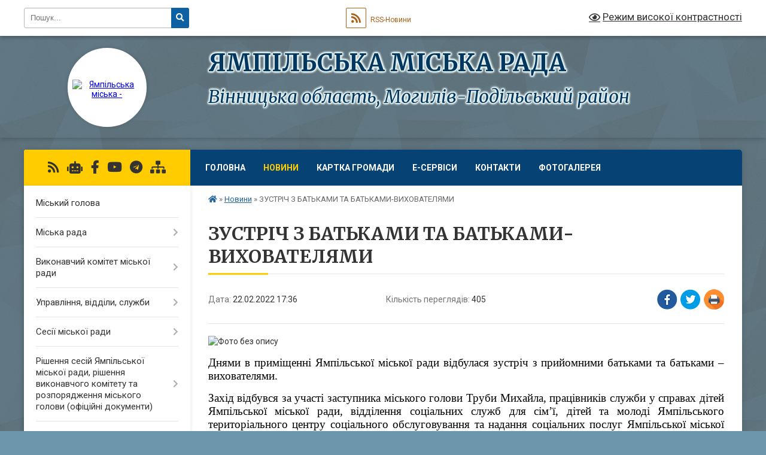

--- FILE ---
content_type: text/html; charset=UTF-8
request_url: https://yampil-miskrada.gov.ua/news/1645544393/
body_size: 19801
content:
<!DOCTYPE html>
<html lang="uk">
<head>
	<!--[if IE]><meta http-equiv="X-UA-Compatible" content="IE=edge"><![endif]-->
	<meta charset="utf-8">
	<meta name="viewport" content="width=device-width, initial-scale=1">
	<!--[if IE]><script>
		document.createElement('header');
		document.createElement('nav');
		document.createElement('main');
		document.createElement('section');
		document.createElement('article');
		document.createElement('aside');
		document.createElement('footer');
		document.createElement('figure');
		document.createElement('figcaption');
	</script><![endif]-->
	<title>ЗУСТРІЧ З БАТЬКАМИ ТА БАТЬКАМИ-ВИХОВАТЕЛЯМИ | ЯМПІЛЬСЬКА         МІСЬКА       РАДА</title>
	<meta name="description" content=". . Днями в приміщенні Ямпільської міської ради відбулася зустріч з прийомними батьками та батьками &amp;ndash; вихователями. . . Захід відбувся за участі заступника міського голови Труби Михайла, працівників служби у справах дітей Ямпільс">
	<meta name="keywords" content="ЗУСТРІЧ, З, БАТЬКАМИ, ТА, БАТЬКАМИ-ВИХОВАТЕЛЯМИ, |, ЯМПІЛЬСЬКА, , , , , , , , , МІСЬКА, , , , , , , РАДА">

	
		<meta property="og:image" content="https://rada.info/upload/users_files/03772660/fe072aa5e73eda01dc6ff87adb3c8107.jpg">
	<meta property="og:image:width" content="1186">
	<meta property="og:image:height" content="1600">
			<meta property="og:title" content="ЗУСТРІЧ З БАТЬКАМИ ТА БАТЬКАМИ-ВИХОВАТЕЛЯМИ">
				<meta property="og:type" content="article">
	<meta property="og:url" content="https://yampil-miskrada.gov.ua/news/1645544393/">
		
		<link rel="apple-touch-icon" sizes="57x57" href="https://gromada.org.ua/apple-icon-57x57.png">
	<link rel="apple-touch-icon" sizes="60x60" href="https://gromada.org.ua/apple-icon-60x60.png">
	<link rel="apple-touch-icon" sizes="72x72" href="https://gromada.org.ua/apple-icon-72x72.png">
	<link rel="apple-touch-icon" sizes="76x76" href="https://gromada.org.ua/apple-icon-76x76.png">
	<link rel="apple-touch-icon" sizes="114x114" href="https://gromada.org.ua/apple-icon-114x114.png">
	<link rel="apple-touch-icon" sizes="120x120" href="https://gromada.org.ua/apple-icon-120x120.png">
	<link rel="apple-touch-icon" sizes="144x144" href="https://gromada.org.ua/apple-icon-144x144.png">
	<link rel="apple-touch-icon" sizes="152x152" href="https://gromada.org.ua/apple-icon-152x152.png">
	<link rel="apple-touch-icon" sizes="180x180" href="https://gromada.org.ua/apple-icon-180x180.png">
	<link rel="icon" type="image/png" sizes="192x192"  href="https://gromada.org.ua/android-icon-192x192.png">
	<link rel="icon" type="image/png" sizes="32x32" href="https://gromada.org.ua/favicon-32x32.png">
	<link rel="icon" type="image/png" sizes="96x96" href="https://gromada.org.ua/favicon-96x96.png">
	<link rel="icon" type="image/png" sizes="16x16" href="https://gromada.org.ua/favicon-16x16.png">
	<link rel="manifest" href="https://gromada.org.ua/manifest.json">
	<meta name="msapplication-TileColor" content="#ffffff">
	<meta name="msapplication-TileImage" content="https://gromada.org.ua/ms-icon-144x144.png">
	<meta name="theme-color" content="#ffffff">
	
	
		<meta name="robots" content="">
	
	<link rel="preconnect" href="https://fonts.googleapis.com">
	<link rel="preconnect" href="https://fonts.gstatic.com" crossorigin>
	<link href="https://fonts.googleapis.com/css?family=Merriweather:400i,700|Roboto:400,400i,700,700i&amp;subset=cyrillic-ext" rel="stylesheet">

    <link rel="preload" href="https://cdnjs.cloudflare.com/ajax/libs/font-awesome/5.9.0/css/all.min.css" as="style">
	<link rel="stylesheet" href="https://cdnjs.cloudflare.com/ajax/libs/font-awesome/5.9.0/css/all.min.css" integrity="sha512-q3eWabyZPc1XTCmF+8/LuE1ozpg5xxn7iO89yfSOd5/oKvyqLngoNGsx8jq92Y8eXJ/IRxQbEC+FGSYxtk2oiw==" crossorigin="anonymous" referrerpolicy="no-referrer" />
	
	
    <link rel="preload" href="//gromada.org.ua/themes/ukraine/css/styles_vip.css?v=3.38" as="style">
	<link rel="stylesheet" href="//gromada.org.ua/themes/ukraine/css/styles_vip.css?v=3.38">
	
	<link rel="stylesheet" href="//gromada.org.ua/themes/ukraine/css/104/theme_vip.css?v=1769014880">
	
		<!--[if lt IE 9]>
	<script src="https://oss.maxcdn.com/html5shiv/3.7.2/html5shiv.min.js"></script>
	<script src="https://oss.maxcdn.com/respond/1.4.2/respond.min.js"></script>
	<![endif]-->
	<!--[if gte IE 9]>
	<style type="text/css">
		.gradient { filter: none; }
	</style>
	<![endif]-->

</head>
<body class="">

	<a href="#top_menu" class="skip-link link" aria-label="Перейти до головного меню (Alt+1)" accesskey="1">Перейти до головного меню (Alt+1)</a>
	<a href="#left_menu" class="skip-link link" aria-label="Перейти до бічного меню (Alt+2)" accesskey="2">Перейти до бічного меню (Alt+2)</a>
    <a href="#main_content" class="skip-link link" aria-label="Перейти до головного вмісту (Alt+3)" accesskey="3">Перейти до текстового вмісту (Alt+3)</a>

	

		<div id="all_screen">

						<section class="search_menu">
				<div class="wrap">
					<div class="row">
						<div class="grid-25 fl">
							<form action="https://yampil-miskrada.gov.ua/search/" class="search">
								<input type="text" name="q" value="" placeholder="Пошук..." aria-label="Введіть пошукову фразу" required>
								<button type="submit" name="search" value="y" aria-label="Натисніть, щоб здійснити пошук"><i class="fa fa-search"></i></button>
							</form>
							<a id="alt_version_eye" href="#" title="Режим високої контрастності" onclick="return set_special('181d31b050496bdb5a572bb7c7c2f494638c5627');"><i class="far fa-eye"></i></a>
						</div>
						<div class="grid-75">
							<div class="row">
								<div class="grid-25" style="padding-top: 13px;">
									<div id="google_translate_element"></div>
								</div>
								<div class="grid-25" style="padding-top: 13px;">
									<a href="https://gromada.org.ua/rss/104/" class="rss" title="RSS-стрічка"><span><i class="fa fa-rss"></i></span> RSS-Новини</a>
								</div>
								<div class="grid-50 alt_version_block">

									<div class="alt_version">
										<a href="#" class="set_special_version" onclick="return set_special('181d31b050496bdb5a572bb7c7c2f494638c5627');"><i class="far fa-eye"></i> Режим високої контрастності</a>
									</div>

								</div>
								<div class="clearfix"></div>
							</div>
						</div>
						<div class="clearfix"></div>
					</div>
				</div>
			</section>
			
			<header>
				<div class="wrap">
					<div class="row">

						<div class="grid-25 logo fl">
							<a href="https://yampil-miskrada.gov.ua/" id="logo" class="form_2">
								<img src="https://rada.info/upload/users_files/03772660/gerb/герб.png" alt="Ямпільська міська - ">
							</a>
						</div>
						<div class="grid-75 title fr">
							<div class="slogan_1">ЯМПІЛЬСЬКА         МІСЬКА       РАДА</div>
							<div class="slogan_2">Вінницька область, Могилів-Подільський район </div>
						</div>
						<div class="clearfix"></div>

					</div>
					
										
				</div>
			</header>

			<div class="wrap">
				<section class="middle_block">

					<div class="row">
						<div class="grid-75 fr">
							<nav class="main_menu" id="top_menu">
								<ul>
																		<li class="">
										<a href="https://yampil-miskrada.gov.ua/main/">Головна</a>
																													</li>
																		<li class="active has-sub">
										<a href="https://yampil-miskrada.gov.ua/news/">Новини</a>
																				<button onclick="return show_next_level(this);" aria-label="Показати підменю"></button>
																														<ul>
																						<li>
												<a href="https://yampil-miskrada.gov.ua/ogoloshennya-08-40-38-22-05-2019/">ОГОЛОШЕННЯ</a>
																																			</li>
																																</ul>
																			</li>
																		<li class=" has-sub">
										<a href="https://yampil-miskrada.gov.ua/structure/">Картка громади</a>
																				<button onclick="return show_next_level(this);" aria-label="Показати підменю"></button>
																														<ul>
																						<li>
												<a href="https://yampil-miskrada.gov.ua/zagalna-informaciya-pro-gromadu-12-13-46-16-12-2021/">Загальний огляд громади</a>
																																			</li>
																						<li>
												<a href="https://yampil-miskrada.gov.ua/administrativnoteritorialnij-ustrij-12-18-45-16-12-2021/">Адміністративно-територіальний устрій</a>
																																			</li>
																						<li>
												<a href="https://yampil-miskrada.gov.ua/simvolika-gromadi-17-44-15-16-12-2021/">Символіка громади</a>
																																			</li>
																						<li>
												<a href="https://yampil-miskrada.gov.ua/istorichna-dovidka-14-39-03-08-02-2022/">Історична довідка</a>
																																			</li>
																																</ul>
																			</li>
																		<li class=" has-sub">
										<a href="https://yampil-miskrada.gov.ua/eservisi-17-27-03-05-05-2025/">Е-сервіси</a>
																				<button onclick="return show_next_level(this);" aria-label="Показати підменю"></button>
																														<ul>
																						<li>
												<a href="https://yampil-miskrada.gov.ua/gid-z-derzhavnih-poslug-10-48-23-09-05-2025/">Гід з державних послуг</a>
																																			</li>
																						<li>
												<a href="https://yampil-miskrada.gov.ua/diya-platforma-centriv-10-47-03-09-05-2025/">Дія. Платформа центрів</a>
																																			</li>
																						<li>
												<a href="https://yampil-miskrada.gov.ua/socialnij-portal-minsocpolitiki-17-29-05-05-05-2025/">Соціальний портал Мінсоцполітики</a>
																																			</li>
																						<li>
												<a href="https://yampil-miskrada.gov.ua/elektronni-servisi-pensijnogo-fondu-ukraini-17-31-31-05-05-2025/">Електронні сервіси Пенсійного фонду України</a>
																																			</li>
																						<li>
												<a href="https://yampil-miskrada.gov.ua/elektronni-servisi-derzhavnoi-migracijnoi-sluzhbi-ukraini-17-34-40-05-05-2025/">Електронні сервіси Державної міграційної служби України</a>
																																			</li>
																						<li>
												<a href="https://yampil-miskrada.gov.ua/elektronni-servisi-derzhavnoi-podatkovoi-sluzhbi-ukraini-17-38-15-05-05-2025/">Електронні сервіси Державної податкової служби України</a>
																																			</li>
																						<li>
												<a href="https://yampil-miskrada.gov.ua/elektronni-servisi-ministerstva-vnutrishnih-sprav-ukraini-17-49-23-05-05-2025/">Електронні сервіси Міністерства внутрішніх справ України</a>
																																			</li>
																						<li>
												<a href="https://yampil-miskrada.gov.ua/elektronni-servisi-ministerstva-justicii-17-52-24-05-05-2025/">Електронні сервіси Міністерства юстиції</a>
																																			</li>
																						<li>
												<a href="https://yampil-miskrada.gov.ua/elektronni-servisi-derzhgeokadastru-10-43-12-09-05-2025/">Електронні сервіси Держгеокадастру</a>
																																			</li>
																																</ul>
																			</li>
																		<li class=" has-sub">
										<a href="https://yampil-miskrada.gov.ua/feedback/">Контакти</a>
																				<button onclick="return show_next_level(this);" aria-label="Показати підменю"></button>
																														<ul>
																						<li>
												<a href="https://yampil-miskrada.gov.ua/mi-v-telegram-14-26-57-03-01-2023/">Ми в Телеграм</a>
																																			</li>
																																</ul>
																			</li>
																		<li class="">
										<a href="https://yampil-miskrada.gov.ua/photo/">Фотогалерея</a>
																													</li>
																										</ul>

								<button class="menu-button" id="open-button" tabindex="-1"><i class="fas fa-bars"></i> Меню сайту</button>

							</nav>
							
							<div class="clearfix"></div>

														<section class="bread_crumbs">
								<div xmlns:v="http://rdf.data-vocabulary.org/#"><a href="https://yampil-miskrada.gov.ua/" title="Головна сторінка"><i class="fas fa-home"></i></a> &raquo; <a href="https://yampil-miskrada.gov.ua/news/" aria-current="page">Новини</a>  &raquo; <span>ЗУСТРІЧ З БАТЬКАМИ ТА БАТЬКАМИ-ВИХОВАТЕЛЯМИ</span></div>
							</section>
							
							<main id="main_content">

																											<h1>ЗУСТРІЧ З БАТЬКАМИ ТА БАТЬКАМИ-ВИХОВАТЕЛЯМИ</h1>


<div class="row">
	<div class="grid-30 one_news_date">
		Дата: <span>22.02.2022 17:36</span>
	</div>
	<div class="grid-30 one_news_count">
		Кількість переглядів: <span>405</span>
	</div>
		<div class="grid-30 one_news_socials">
		<button class="social_share" data-type="fb" aria-label="Поширити у Фейсбук"><img src="//gromada.org.ua/themes/ukraine/img/share/fb.png" alt="Іконка Facebook"></button>
		<button class="social_share" data-type="tw" aria-label="Поширити в Tweitter"><img src="//gromada.org.ua/themes/ukraine/img/share/tw.png" alt="Іконка Twitter"></button>
		<button class="print_btn" onclick="window.print();" aria-label="Надрукувати статтю"><img src="//gromada.org.ua/themes/ukraine/img/share/print.png" alt="Значок принтера"></button>
	</div>
		<div class="clearfix"></div>
</div>

<hr>

<p style="text-align:justify"><img alt="Фото без опису"  alt="" src="https://rada.info/upload/users_files/03772660/fe072aa5e73eda01dc6ff87adb3c8107.jpg" style="width: 300px; height: 405px;" /></p>

<p style="text-align:justify"><span style="font-size:11pt"><span style="line-height:normal"><span style="font-family:Calibri,&quot;sans-serif&quot;"><span lang="UK" style="font-size:14.0pt"><span style="font-family:&quot;Times New Roman&quot;,&quot;serif&quot;"><span style="color:black">Днями в приміщенні Ямпільської міської ради відбулася зустріч </span></span></span><span style="font-size:14.0pt"><span style="font-family:&quot;Times New Roman&quot;,&quot;serif&quot;"><span style="color:black">з</span></span></span>&nbsp;<span lang="UK" style="font-size:14.0pt"><span style="font-family:&quot;Times New Roman&quot;,&quot;serif&quot;"><span style="color:black">прийомними батьками та батьками &ndash; вихователями. </span></span></span></span></span></span></p>

<p style="text-align:justify"><span style="font-size:11pt"><span style="line-height:normal"><span style="font-family:Calibri,&quot;sans-serif&quot;"><span lang="UK" style="font-size:14.0pt"><span style="font-family:&quot;Times New Roman&quot;,&quot;serif&quot;"><span style="color:black">Захід відбувся за участі заступника міського голови Труби Михайла, працівників служби у справах дітей Ямпільської міської ради, відділення соціальних служб для сім&rsquo;ї, дітей та молоді Ямпільського територіального центру соціального обслуговування та надання соціальних послуг Ямпільської міської ради та інспектора ювенальної превенції відділення поліції № 1 Могилів-Подільського РВП ГУНП у Вінницькій області.</span></span></span></span></span></span></p>

<p style="text-align:justify"><span style="font-size:11pt"><span style="line-height:normal"><span style="font-family:Calibri,&quot;sans-serif&quot;"><span lang="UK" style="font-size:14.0pt"><span style="font-family:&quot;Times New Roman&quot;,&quot;serif&quot;"><span style="color:black">На території Ямпільської територіальної громади функціонує 3 прийомних сім&rsquo;ї та 3 дитячих будинки сімейного типу. Під час зустрічі було розглянуто звіти щодо утримання та виховання дітей &ndash; сиріт, дітей позбавлених батьківського піклування, які виховуються в прийомних сім&rsquo;ях та дитячих будинках сімейного типу. Обговорено питання щодо заощаджень для кожної дитини, квартирного обліку дітей/осіб, виходу з сім&rsquo;ї по досягненню повноліття, становлення місця реєстрації та інше.</span></span></span></span></span></span></p>

<p style="text-align:justify"><span style="font-size:11pt"><span style="line-height:normal"><span style="font-family:Calibri,&quot;sans-serif&quot;"><span lang="UK" style="font-size:14.0pt"><span style="font-family:&quot;Times New Roman&quot;,&quot;serif&quot;"><span style="color:black">За результатами зустрічі прийняті відповідні рішення.</span></span></span></span></span></span></p>

<p style="text-align:justify"><span style="font-size:11pt"><span style="line-height:normal"><span style="font-family:Calibri,&quot;sans-serif&quot;"><span lang="UK" style="font-size:14.0pt"><span style="font-family:&quot;Times New Roman&quot;,&quot;serif&quot;"><span style="color:black">Наступна зустріч з прийомними сім&rsquo;</span></span></span><span style="font-size:14.0pt"><span style="font-family:&quot;Times New Roman&quot;,&quot;serif&quot;"><span style="color:black">ями та дитячими будинками сімейного типу запланована на 13 травня 2022 року відповідно до затвердженого плану відділення соціальних служб Ямпільського терцентру.</span></span></span></span></span></span></p>

<p style="text-align:justify"><span style="font-size:11pt"><span style="line-height:normal"><span style="font-family:Calibri,&quot;sans-serif&quot;"><span style="font-size:14.0pt"><span style="font-family:&quot;Times New Roman&quot;,&quot;serif&quot;"><span style="color:black"><img alt="Фото без опису"  alt="" src="https://rada.info/upload/users_files/03772660/5258a7a24c2cc04f9650c1e5775c90e8.jpg" style="width: 400px; height: 540px;" /><img alt="Фото без опису"  alt="" src="https://rada.info/upload/users_files/03772660/2966642821857d22c1c76e92bb1009d5.jpg" style="width: 400px; height: 297px;" /><img alt="Фото без опису"  alt="" src="https://rada.info/upload/users_files/03772660/64a38c103ffcf78c6c26a532d4c18785.jpg" style="width: 400px; height: 297px;" /></span></span></span></span></span></span></p>
<div class="clearfix"></div>

<hr>


<a name="news_comments"></a>
<h2>Коментарі:</h2>


<p>Ваш коментар може бути першим :)</p>
<p><a href="#add_comment" class="btn btn-yellow open-popup"><i class="fas fa-plus-circle"></i> Додати коментар</a></p>
<hr>

<p><a href="https://yampil-miskrada.gov.ua/news/" class="btn btn-grey">&laquo; повернутися</a></p>																	
							</main>
						</div>
						<div class="grid-25 fl">

							<div class="project_name">
								<a href="https://gromada.org.ua/rss/104/" rel="nofollow" target="_blank" title="RSS-стрічка новин сайту"><i class="fas fa-rss"></i></a>
																<a href="https://yampil-miskrada.gov.ua/feedback/#chat_bot" title="Наша громада в смартфоні"><i class="fas fa-robot"></i></a>
																																<a href="https://www.facebook.com/%D0%AF%D0%BC%D0%BF%D1%96%D0%BB%D1%8C%D1%81%D1%8C%D0%BA%D0%B0-%D0%BC%D1%96%D1%81%D1%8C%D0%BA%D0%B0-%D1%80%D0%B0%D0%B4%D0%B0-%D0%92%D1%96%D0%BD%D0%BD%D0%B8%D1%86%D1%8C%D0%BA%D0%" rel="nofollow" target="_blank" title="Приєднуйтесь до нас у Facebook"><i class="fab fa-facebook-f"></i></a>								<a href="https://www.youtube.com/@YampilMR" rel="nofollow" target="_blank" title="Наш Youtube-канал"><i class="fab fa-youtube"></i></a>								<a href="https://t.me/yampmr" rel="nofollow" target="_blank" title="Телеграм-канал"><i class="fab fa-telegram"></i></a>								<a href="https://yampil-miskrada.gov.ua/sitemap/" title="Мапа сайту"><i class="fas fa-sitemap"></i></a>
							</div>
														<aside class="left_sidebar">
							
								
																<nav class="sidebar_menu" id="left_menu">
									<ul>
																				<li class="">
											<a href="https://yampil-miskrada.gov.ua/miskij-golova-17-52-24-25-03-2019/">Міський голова</a>
																																</li>
																				<li class=" has-sub">
											<a href="javascript:;">Міська рада</a>
																						<button onclick="return show_next_level(this);" aria-label="Показати підменю"></button>
																																	<i class="fa fa-chevron-right"></i>
											<ul>
																								<li class="">
													<a href="https://yampil-miskrada.gov.ua/sekretar-miskoi-radi-16-04-35-03-02-2025/">Секретар міської ради</a>
																																						</li>
																								<li class=" has-sub">
													<a href="https://yampil-miskrada.gov.ua/deputatskij-korpus-17-54-08-25-03-2019/">Депутатський корпус</a>
																										<button onclick="return show_next_level(this);" aria-label="Показати підменю"></button>
																																							<i class="fa fa-chevron-right"></i>
													<ul>
																												<li><a href="https://yampil-miskrada.gov.ua/vidpovedi-na-zvernennya-diputativ-09-32-52-01-11-2021/">Відповіді на звернення депутатів міської ради 8 скликання</a></li>
																												<li><a href="https://yampil-miskrada.gov.ua/zvernennya-deputativ-miskoi-radi-8-sklikannya-10-24-55-06-04-2023/">Звернення депутатів міської ради 8 скликання</a></li>
																																									</ul>
																									</li>
																								<li class="">
													<a href="https://yampil-miskrada.gov.ua/reglament-14-21-09-10-05-2019/">Регламент Ямпільської  міської ради</a>
																																						</li>
																								<li class=" has-sub">
													<a href="https://yampil-miskrada.gov.ua/postijni-komisii-pri-yampilskij-miskij-radi-15-34-18-25-10-2021/">Постійні комісії Ямпільської міської ради</a>
																										<button onclick="return show_next_level(this);" aria-label="Показати підменю"></button>
																																							<i class="fa fa-chevron-right"></i>
													<ul>
																												<li><a href="https://yampil-miskrada.gov.ua/postijna-komisiya-z-pitan-socialnoekonomichnogo-rozvitku-finansiv-ta-bjudzhetu-10-36-25-05-04-2023/">Постійна комісія  з питань соціально-економічного розвитку, фінансів та бюджету</a></li>
																												<li><a href="https://yampil-miskrada.gov.ua/postijna-komisiya-miskoi-radi-z-pitan-arhitekturi-mistobuduvannya-budivnictva-zhitlovo-komunalnogo-gospodarstva-ta-komunalnoi-vlasnosti-10-38-16-05-04-2023/">Постійна комісія міської ради з питань архітектури, містобудування, будівництва, житлово - комунального господарства та комунальної власності</a></li>
																												<li><a href="https://yampil-miskrada.gov.ua/postijna-komisiya-z-pitan-agropromislovogo-kompleksu-zemelnih-vidnosin-ta-ohoroni-navkolishnogo-prirodnogo-seredovischa-10-40-56-05-04-2023/">Постійна комісія з питань  агропромислового комплексу, земельних відносин та охорони навколишнього природного середовища</a></li>
																												<li><a href="https://yampil-miskrada.gov.ua/postijna-komisya-z-pitan-osviti-kulturi-turizmu-ohoroni-zdorov’ya-fizichnoi-kulturi-ta-sportu-socialnogo-zahistu-naselennya-10-43-34-05-04-2023/">Постійна коміся з питань освіти, культури, туризму, охорони здоров’я, фізичної культури та спорту, соціального захисту населення</a></li>
																												<li><a href="https://yampil-miskrada.gov.ua/postijna-komisiya-z-pitan-reglamentu-deputatskoi-diyalnosti-ta-etiki-miscevogo-samovryaduvannya-zakonnosti-zvyazkiv-z-organami-vladi-ob-10-45-13-05-04-2023/">Постійна комісія з питань  регламенту,  депутатської діяльності та етики, місцевого самоврядування, законності, зв’язків з органами влади, об’єднаннями  громадян та засобами масової інформації</a></li>
																												<li><a href="https://yampil-miskrada.gov.ua/spilni-zasidannya-postijnih-komisij-10-46-57-05-04-2023/">Спільні засідання постійних комісій</a></li>
																																									</ul>
																									</li>
																								<li class="">
													<a href="https://yampil-miskrada.gov.ua/plan-roboti-miskoi-radi-11-56-38-03-01-2023/">План роботи міської ради</a>
																																						</li>
																																			</ul>
																					</li>
																				<li class=" has-sub">
											<a href="https://yampil-miskrada.gov.ua/vikonavchi-organi-miskoi-radi-14-22-38-14-02-2022/">Виконавчий комітет міської ради</a>
																						<button onclick="return show_next_level(this);" aria-label="Показати підменю"></button>
																																	<i class="fa fa-chevron-right"></i>
											<ul>
																								<li class="">
													<a href="https://yampil-miskrada.gov.ua/zastupniki-miskogo-golovi-12-12-43-07-02-2022/">Заступник міського голови з питань діяльності виконавчих органів ради</a>
																																						</li>
																								<li class="">
													<a href="https://yampil-miskrada.gov.ua/zastupnik-miskogo-golovi-z-pitan-diyalnosti-vikonavchih-organiv-radi-truba-mihajlo-grigorovich-17-08-08-17-02-2022/">Заступник міського голови з питань діяльності виконавчих органів ради Труба Михайло Григорович</a>
																																						</li>
																								<li class="">
													<a href="https://yampil-miskrada.gov.ua/kerujuchij-spravami-vikonavchogo-komitetu-miskoi-radi-12-09-25-07-02-2022/">Керуючий справами виконавчого комітету міської ради</a>
																																						</li>
																								<li class="">
													<a href="https://yampil-miskrada.gov.ua/starostati-17-42-31-09-12-2021/">Старостинські округи громади</a>
																																						</li>
																								<li class=" has-sub">
													<a href="https://yampil-miskrada.gov.ua/vikonavchij-komitet-11-35-35-02-02-2022/">Виконавчий комітет</a>
																										<button onclick="return show_next_level(this);" aria-label="Показати підменю"></button>
																																							<i class="fa fa-chevron-right"></i>
													<ul>
																												<li><a href="https://yampil-miskrada.gov.ua/reglament-10-43-05-16-04-2021/">Регламент</a></li>
																												<li><a href="https://yampil-miskrada.gov.ua/protokoli-10-43-52-16-04-2021/">Протоколи</a></li>
																												<li><a href="https://yampil-miskrada.gov.ua/plan-roboti-10-43-30-16-04-2021/">План роботи</a></li>
																																									</ul>
																									</li>
																																			</ul>
																					</li>
																				<li class=" has-sub">
											<a href="https://yampil-miskrada.gov.ua/upravlinnyaviddili-sluzhbi-yampilskoi-miskoi-radi-10-57-24-09-12-2021/">Управління, відділи, служби</a>
																						<button onclick="return show_next_level(this);" aria-label="Показати підменю"></button>
																																	<i class="fa fa-chevron-right"></i>
											<ul>
																								<li class="">
													<a href="https://yampil-miskrada.gov.ua/finansove-upravlinnya-10-58-03-09-12-2021/">Управління ЦНАП</a>
																																						</li>
																								<li class="">
													<a href="https://yampil-miskrada.gov.ua/finansove-upravlinnya-14-53-29-09-12-2021/">Фінансове управління</a>
																																						</li>
																								<li class="">
													<a href="https://yampil-miskrada.gov.ua/viddil-zemelnih-resursiv-ta-prostorovogo-planuvannya-16-44-17-09-12-2021/">Відділ земельних ресурсів та просторового планування</a>
																																						</li>
																								<li class="">
													<a href="https://yampil-miskrada.gov.ua/viddil-ekonomichnogo-rozvitku-ta-investicij-17-26-43-09-12-2021/">Відділ економічного розвитку та інвестицій</a>
																																						</li>
																								<li class=" has-sub">
													<a href="https://yampil-miskrada.gov.ua/viddil-arhitekturi-ta-mistobuduvannya-17-01-46-09-12-2021/">Відділ архітектури та містобудування</a>
																										<button onclick="return show_next_level(this);" aria-label="Показати підменю"></button>
																																							<i class="fa fa-chevron-right"></i>
													<ul>
																												<li><a href="https://yampil-miskrada.gov.ua/prisvoennya-adresi-11-49-30-07-02-2024/">Присвоєння адреси</a></li>
																												<li><a href="https://yampil-miskrada.gov.ua/budivelnij-pasport-11-49-59-07-02-2024/">Будівельний паспорт</a></li>
																												<li><a href="https://yampil-miskrada.gov.ua/vikopijuvannya-11-50-22-07-02-2024/">Викопіювання</a></li>
																												<li><a href="https://yampil-miskrada.gov.ua/mistobudivni-umovi-ta-obmezhennya-11-50-55-07-02-2024/">Містобудівні умови та обмеження</a></li>
																												<li><a href="https://yampil-miskrada.gov.ua/detalnij-plan-teritorij-15-23-21-03-06-2024/">Детальний план територій</a></li>
																																									</ul>
																									</li>
																								<li class="">
													<a href="https://yampil-miskrada.gov.ua/viddil-osviti-molodi-ta-sportu-17-11-04-09-12-2021/">Відділ освіти, молоді та спорту</a>
																																						</li>
																								<li class="">
													<a href="https://yampil-miskrada.gov.ua/viddil-kulturi-turizmu-ta-religii-17-11-53-09-12-2021/">Відділ культури, туризму та релігії</a>
																																						</li>
																								<li class="">
													<a href="https://yampil-miskrada.gov.ua/viddil-socialnogo-ta-medichnogo-zabezpechennya-17-12-55-09-12-2021/">Відділ соціального та медичного забезпечення</a>
																																						</li>
																								<li class="">
													<a href="https://yampil-miskrada.gov.ua/viddil-zhitlovokomunalnogo-gospodarstva-17-27-30-09-12-2021/">Відділ житлово-комунального господарства</a>
																																						</li>
																								<li class="">
													<a href="https://yampil-miskrada.gov.ua/viddil-z-pitan-spriyannya-diyalnosti-deputativ-17-23-00-09-12-2021/">Відділ з питань сприяння діяльності депутатів</a>
																																						</li>
																								<li class="">
													<a href="https://yampil-miskrada.gov.ua/viddil-buhgalerskogo-obliku-ta-finansiv-17-24-40-09-12-2021/">Відділ бухгалтерського обліку та фінансів</a>
																																						</li>
																								<li class="">
													<a href="https://yampil-miskrada.gov.ua/viddil-organizacijnoi-ta-kadrovoi-roboti-17-25-24-09-12-2021/">Відділ організаційної та кадрової роботи</a>
																																						</li>
																								<li class="">
													<a href="https://yampil-miskrada.gov.ua/sluzhba-u-spravah-ditej-17-13-43-09-12-2021/">Служба у справах дітей</a>
																																						</li>
																								<li class="">
													<a href="https://yampil-miskrada.gov.ua/juridichnij-viddil-17-23-32-09-12-2021/">Юридичний відділ</a>
																																						</li>
																								<li class="">
													<a href="https://yampil-miskrada.gov.ua/zagalnij-viddil-17-26-07-09-12-2021/">Загальний відділ</a>
																																						</li>
																								<li class="">
													<a href="https://yampil-miskrada.gov.ua/sektor-civilnogo-zahistu-ta-mobilizacijnoi-roboti-17-28-18-09-12-2021/">Сектор цивільного захисту та мобілізаційної роботи</a>
																																						</li>
																								<li class="">
													<a href="https://yampil-miskrada.gov.ua/sektor-z-pitan-arhivu-15-07-05-01-08-2023/">Сектор архіву</a>
																																						</li>
																																			</ul>
																					</li>
																				<li class=" has-sub">
											<a href="https://yampil-miskrada.gov.ua/sesii-miskoi-radi-17-57-27-25-03-2019/">Сесії міської ради</a>
																						<button onclick="return show_next_level(this);" aria-label="Показати підменю"></button>
																																	<i class="fa fa-chevron-right"></i>
											<ul>
																								<li class="">
													<a href="https://yampil-miskrada.gov.ua/proekti-rishen-miskoi-radi-17-57-46-25-03-2019/">Проєкти рішень сесії  міської ради</a>
																																						</li>
																								<li class="">
													<a href="https://yampil-miskrada.gov.ua/sesiyi-miskoyi-rady-16-16-57-26-03-2020/">Протоколи сесій та поіменне голосування</a>
																																						</li>
																								<li class="">
													<a href="https://yampil-miskrada.gov.ua/rozporyadzhennya-pro-sklikannya-10-07-58-27-01-2022/">Розпорядження про скликання</a>
																																						</li>
																								<li class="">
													<a href="https://yampil-miskrada.gov.ua/videotranslyaciya-plenarnih-zasidan-sesij-miskoi-radi-16-23-04-30-08-2024/">Відеотрансляція пленарних засідань сесій міської ради</a>
																																						</li>
																								<li class="">
													<a href="https://yampil-miskrada.gov.ua/videofiksaciya-zasidan-postijnih-komisij-17-11-45-21-08-2024/">Відеотрансляція засідань постійних комісій</a>
																																						</li>
																																			</ul>
																					</li>
																				<li class=" has-sub">
											<a href="https://yampil-miskrada.gov.ua/docs/">Рішення сесій Ямпільської міської ради, рішення виконавчого комітету та розпорядження міського голови  (офіційні документи)</a>
																						<button onclick="return show_next_level(this);" aria-label="Показати підменю"></button>
																																	<i class="fa fa-chevron-right"></i>
											<ul>
																								<li class=" has-sub">
													<a href="https://yampil-miskrada.gov.ua/rishennya-vikonavchogo-komitetu-11-43-10-02-02-2022/">Рішення виконавчого комітету</a>
																										<button onclick="return show_next_level(this);" aria-label="Показати підменю"></button>
																																							<i class="fa fa-chevron-right"></i>
													<ul>
																												<li><a href="https://yampil-miskrada.gov.ua/rishennya-2023-17-15-02-01-02-2023/">Рішення 2023</a></li>
																												<li><a href="https://yampil-miskrada.gov.ua/rishennya-2022-12-48-03-02-02-2022/">Рішення 2022</a></li>
																												<li><a href="https://yampil-miskrada.gov.ua/rishennya-2021-12-47-33-02-02-2022/">Рішення 2021</a></li>
																												<li><a href="https://yampil-miskrada.gov.ua/​rishennya-vikonavchogo-komitetu-17-58-40-25-03-2019/">​Рішення 2020</a></li>
																																									</ul>
																									</li>
																								<li class=" has-sub">
													<a href="https://yampil-miskrada.gov.ua/rozporyadzhennya-miskogo-golovi-11-46-48-02-02-2022/">Розпорядження міського голови за 2022 рік</a>
																										<button onclick="return show_next_level(this);" aria-label="Показати підменю"></button>
																																							<i class="fa fa-chevron-right"></i>
													<ul>
																												<li><a href="https://yampil-miskrada.gov.ua/rozporyadzhennya-miskogo-golovi-17-58-56-25-03-2019/">Розпорядження міського голови до 2022р.</a></li>
																																									</ul>
																									</li>
																																			</ul>
																					</li>
																				<li class="">
											<a href="https://yampil-miskrada.gov.ua/statut-yampilskoi-miskoi-teritorialnoi-gromadi-16-13-15-25-09-2023/">Статут Ямпільської міської територіальної громади</a>
																																</li>
																				<li class=" has-sub">
											<a href="https://yampil-miskrada.gov.ua/strategiya-2030-14-41-06-02-02-2022/">Стратегія 2030</a>
																						<button onclick="return show_next_level(this);" aria-label="Показати підменю"></button>
																																	<i class="fa fa-chevron-right"></i>
											<ul>
																								<li class="">
													<a href="https://yampil-miskrada.gov.ua/proekt-strategiya-rozvitku-15-55-06-11-03-2021/">Стратегія розвитку Ямпільської міської територіальної громади до 2030 року</a>
																																						</li>
																								<li class=" has-sub">
													<a href="https://yampil-miskrada.gov.ua/plan-realizacii-strategii-na-20212023-roki-16-13-33-05-07-2021/">План реалізації Стратегії</a>
																										<button onclick="return show_next_level(this);" aria-label="Показати підменю"></button>
																																							<i class="fa fa-chevron-right"></i>
													<ul>
																												<li><a href="https://yampil-miskrada.gov.ua/vikonannya-planu-17-01-14-03-09-2024/">Виконання Плану</a></li>
																																									</ul>
																									</li>
																																			</ul>
																					</li>
																				<li class=" has-sub">
											<a href="https://yampil-miskrada.gov.ua/industrialnij-park-11-10-28-05-06-2023/">Індустріальний парк</a>
																						<button onclick="return show_next_level(this);" aria-label="Показати підменю"></button>
																																	<i class="fa fa-chevron-right"></i>
											<ul>
																								<li class="">
													<a href="https://yampil-miskrada.gov.ua/koncepciya-industrialnogo-parku-15-56-42-07-06-2023/">Концепція індустріального парку</a>
																																						</li>
																								<li class="">
													<a href="https://yampil-miskrada.gov.ua/prezentaciya-koncepcii-industrialnogo-parku-16-34-16-29-06-2023/">Презентація концепції індустріального парку</a>
																																						</li>
																																			</ul>
																					</li>
																				<li class=" has-sub">
											<a href="https://yampil-miskrada.gov.ua/kompleksnij-plan-prostorovogo-rozvitku-gromadi-14-48-46-08-11-2023/">Комплексний план просторового розвитку території громади</a>
																						<button onclick="return show_next_level(this);" aria-label="Показати підменю"></button>
																																	<i class="fa fa-chevron-right"></i>
											<ul>
																								<li class="">
													<a href="https://yampil-miskrada.gov.ua/protokoli-zasidan-robochih-grup-15-10-48-08-11-2023/">Протоколи засідань робочих груп</a>
																																						</li>
																																			</ul>
																					</li>
																				<li class=" has-sub">
											<a href="https://yampil-miskrada.gov.ua/mizhnarodne-spivrobitnictvo-ta-partnerstvo-11-51-51-03-12-2024/">Міжнародне співробітництво та партнерство</a>
																						<button onclick="return show_next_level(this);" aria-label="Показати підменю"></button>
																																	<i class="fa fa-chevron-right"></i>
											<ul>
																								<li class="">
													<a href="https://yampil-miskrada.gov.ua/novini-12-40-55-03-12-2024/">Новини</a>
																																						</li>
																								<li class="">
													<a href="https://yampil-miskrada.gov.ua/povit-zlotuv-respublika-polscha-12-20-39-03-12-2024/">Повіт Злотов, Республіка Польща</a>
																																						</li>
																								<li class="">
													<a href="https://yampil-miskrada.gov.ua/gmina-sicuv-polscha-12-20-59-03-12-2024/">Гміна Сицув, Польща</a>
																																						</li>
																								<li class="">
													<a href="https://yampil-miskrada.gov.ua/misto-hirleu-rumuniya-12-21-21-03-12-2024/">Місто Хирлеу, Румунія</a>
																																						</li>
																								<li class="">
													<a href="https://yampil-miskrada.gov.ua/misto-dolhaska-rumuniya-12-21-44-03-12-2024/">Місто Долхаска, Румунія</a>
																																						</li>
																								<li class="">
													<a href="https://yampil-miskrada.gov.ua/komuna-vasileshti-rumuniya-12-22-07-03-12-2024/">Комуна Василешті, Румунія</a>
																																						</li>
																								<li class="">
													<a href="https://yampil-miskrada.gov.ua/misto-soroka-respublika-moldova-12-22-44-03-12-2024/">Місто Сорока, Республіка Молдова</a>
																																						</li>
																																			</ul>
																					</li>
																				<li class="">
											<a href="https://yampil-miskrada.gov.ua/investicijnij-pasport-yampilskoi-miskoi-teritorialnoi-gromadi-17-25-26-09-01-2023/">Інвестиційний паспорт Ямпільської міської територіальної громади</a>
																																</li>
																				<li class=" has-sub">
											<a href="https://yampil-miskrada.gov.ua/bjudzhet-gromadi-15-56-24-07-02-2022/">Бюджет громади</a>
																						<button onclick="return show_next_level(this);" aria-label="Показати підменю"></button>
																																	<i class="fa fa-chevron-right"></i>
											<ul>
																								<li class="">
													<a href="https://yampil-miskrada.gov.ua/rishennya-pro-zatverdzhennya-bjudzhetu-gromadi-16-43-57-07-02-2022/">Рішення про затвердження бюджету громади</a>
																																						</li>
																								<li class=" has-sub">
													<a href="https://yampil-miskrada.gov.ua/pasporti-bjudzhetnih-program-16-44-24-07-02-2022/">Паспорти бюджетних програм</a>
																										<button onclick="return show_next_level(this);" aria-label="Показати підменю"></button>
																																							<i class="fa fa-chevron-right"></i>
													<ul>
																												<li><a href="https://yampil-miskrada.gov.ua/pasporti-bjudzhetnih-program-yampilskoi-miskoi-radi-15-12-41-21-02-2022/">Ямпільська міська рада</a></li>
																												<li><a href="https://yampil-miskrada.gov.ua/finansove-upravlinnya-yampilskoi-miskoi-radi-10-07-14-28-04-2022/">Фінансове управління Ямпільської міської ради</a></li>
																												<li><a href="https://yampil-miskrada.gov.ua/viddil-socialnogo-ta-medichnogo-zabezpechennya-yampilskoi-miskoi-radi-10-50-12-28-04-2022/">Відділ соціального та медичного забезпечення Ямпільської міської ради</a></li>
																												<li><a href="https://yampil-miskrada.gov.ua/viddil-osviti-molodi-ta-sportu-yampilskoi-miskoi-radi-09-53-21-29-04-2022/">Відділ освіти, молоді та спорту  Ямпільської міської ради</a></li>
																												<li><a href="https://yampil-miskrada.gov.ua/viddil-kulturi-turizmu-ta-religii-10-40-14-03-05-2022/">Відділ культури, туризму та релігії</a></li>
																												<li><a href="https://yampil-miskrada.gov.ua/viddil-zhitlovokomunalnogo-gospodarstva-10-49-57-18-01-2024/">Відділ житлово-комунального господарства</a></li>
																																									</ul>
																									</li>
																								<li class="">
													<a href="https://yampil-miskrada.gov.ua/informaciya-pro-vikonannya-bjudzhetu-gromadi-16-48-38-07-02-2022/">Інформація про виконання бюджету громади</a>
																																						</li>
																								<li class="">
													<a href="https://yampil-miskrada.gov.ua/miscevi-podatki-ta-zbori-21-14-23-25-03-2019/">Місцеві податки та збори</a>
																																						</li>
																								<li class="">
													<a href="https://yampil-miskrada.gov.ua/nakazi-09-31-10-08-02-2022/">Накази</a>
																																						</li>
																								<li class="">
													<a href="https://yampil-miskrada.gov.ua/platniki-turistichnogo-zboru-u-yampilskij-gromadi-12-24-16-05-02-2025/">Платники туристичного збору у Ямпільській громаді</a>
																																						</li>
																																			</ul>
																					</li>
																				<li class="">
											<a href="https://yampil-miskrada.gov.ua/publichni-investicii-12-41-10-12-09-2025/">Публічні інвестиції</a>
																																</li>
																				<li class=" has-sub">
											<a href="https://yampil-miskrada.gov.ua/programi-17-59-24-25-03-2019/">Програми</a>
																						<button onclick="return show_next_level(this);" aria-label="Показати підменю"></button>
																																	<i class="fa fa-chevron-right"></i>
											<ul>
																								<li class="">
													<a href="https://yampil-miskrada.gov.ua/proekti-program-15-18-56-04-11-2025/">Проєкти Програм</a>
																																						</li>
																																			</ul>
																					</li>
																				<li class=" has-sub">
											<a href="https://yampil-miskrada.gov.ua/zviti-21-11-21-25-03-2019/">Звіти</a>
																						<button onclick="return show_next_level(this);" aria-label="Показати підменю"></button>
																																	<i class="fa fa-chevron-right"></i>
											<ul>
																								<li class=" has-sub">
													<a href="https://yampil-miskrada.gov.ua/zvit-miskogo-golovi-21-11-53-25-03-2019/">Звіт міського голови</a>
																										<button onclick="return show_next_level(this);" aria-label="Показати підменю"></button>
																																							<i class="fa fa-chevron-right"></i>
													<ul>
																												<li><a href="https://yampil-miskrada.gov.ua/2024-17-38-37-04-02-2025/">2024</a></li>
																												<li><a href="https://yampil-miskrada.gov.ua/2023-09-52-56-05-04-2024/">2023</a></li>
																												<li><a href="https://yampil-miskrada.gov.ua/2022-09-51-05-10-04-2023/">2022</a></li>
																												<li><a href="https://yampil-miskrada.gov.ua/zvit-miskogo-golovi-za-2021-15-48-17-28-01-2022/">2021</a></li>
																												<li><a href="https://yampil-miskrada.gov.ua/i-pivrichchya-2025-roku-10-55-16-28-07-2025/">І півріччя 2025 року</a></li>
																																									</ul>
																									</li>
																								<li class="">
													<a href="https://yampil-miskrada.gov.ua/zviti-postijnih-komisij-16-23-39-16-11-2021/">Звіти постійних комісій</a>
																																						</li>
																								<li class="">
													<a href="https://yampil-miskrada.gov.ua/zviti-deputativ-11-37-20-23-01-2023/">Звіти депутатів</a>
																																						</li>
																								<li class="">
													<a href="https://yampil-miskrada.gov.ua/zviti-starost-16-27-01-16-11-2021/">Звіти старост</a>
																																						</li>
																																			</ul>
																					</li>
																				<li class=" has-sub">
											<a href="https://yampil-miskrada.gov.ua/cnap-21-17-15-25-03-2019/">ЦНАП</a>
																						<button onclick="return show_next_level(this);" aria-label="Показати підменю"></button>
																																	<i class="fa fa-chevron-right"></i>
											<ul>
																								<li class="">
													<a href="https://yampil-miskrada.gov.ua/zagalni-vidomosti-pro-cnap-11-35-30-29-04-2022/">Загальні відомості про ЦНАП</a>
																																						</li>
																								<li class="">
													<a href="https://yampil-miskrada.gov.ua/polozhennya-pro-upravlinnya-cnap-11-08-27-13-12-2021/">Положення про управління ЦНАП</a>
																																						</li>
																								<li class="">
													<a href="https://yampil-miskrada.gov.ua/perelik-administrativnih-poslug-11-06-58-13-12-2021/">Перелік адміністративних послуг</a>
																																						</li>
																								<li class="">
													<a href="https://yampil-miskrada.gov.ua/reglament-roboti-cnap-11-09-56-13-12-2021/">Регламент  та графік роботи ЦНАП</a>
																																						</li>
																								<li class="">
													<a href="https://yampil-miskrada.gov.ua/zviti-09-14-55-27-10-2021/">Звіти про роботу Центру</a>
																																						</li>
																								<li class=" has-sub">
													<a href="https://yampil-miskrada.gov.ua/edine-vikno-z-nadannya-veteranskih-poslug-15-16-24-30-08-2024/">Єдине вікно з надання ветеранських послуг</a>
																										<button onclick="return show_next_level(this);" aria-label="Показати підменю"></button>
																																							<i class="fa fa-chevron-right"></i>
													<ul>
																												<li><a href="https://yampil-miskrada.gov.ua/perelik-pilg-ta-garantij-veteranam-vijni-ta-chlenam-ih-simej-15-41-43-30-08-2024/">Перелік  пільг та гарантій ветеранам війни та членам їх сімей</a></li>
																																									</ul>
																									</li>
																								<li class=" has-sub">
													<a href="https://yampil-miskrada.gov.ua/informacijni-ta-tehnologichni-kartki-centru-nadannya-administrativnih-poslug-10-25-39-18-02-2022/">Інформаційні та технологічні картки Центру надання адміністративних послуг</a>
																										<button onclick="return show_next_level(this);" aria-label="Показати підменю"></button>
																																							<i class="fa fa-chevron-right"></i>
													<ul>
																												<li><a href="https://yampil-miskrada.gov.ua/informacijni-ta-tehnologichni-kartki-adminposlug-z-socialnih-pitan-10-49-11-18-02-2022/">Інформаційні та технологічні картки адмінпослуг з соціальних питань</a></li>
																																									</ul>
																									</li>
																																			</ul>
																					</li>
																				<li class=" has-sub">
											<a href="https://yampil-miskrada.gov.ua/bezbarernist-ta-dostupnist-12-03-37-09-10-2025/">Безбар'єрність та доступність</a>
																						<button onclick="return show_next_level(this);" aria-label="Показати підменю"></button>
																																	<i class="fa fa-chevron-right"></i>
											<ul>
																								<li class="">
													<a href="https://yampil-miskrada.gov.ua/protokoli-radi-bezbarernosti-12-05-55-09-10-2025/">Протоколи Ради безбар'єрності</a>
																																						</li>
																																			</ul>
																					</li>
																				<li class=" has-sub">
											<a href="https://yampil-miskrada.gov.ua/edine-vikno-dlya-veterana-16-23-50-16-08-2024/">Єдине вікно для ветерана</a>
																						<button onclick="return show_next_level(this);" aria-label="Показати підменю"></button>
																																	<i class="fa fa-chevron-right"></i>
											<ul>
																								<li class="">
													<a href="https://yampil-miskrada.gov.ua/novacii-16-55-31-03-06-2025/">Новації</a>
																																						</li>
																								<li class="">
													<a href="https://yampil-miskrada.gov.ua/ekarta-poslug-dlya-veteraniv-vijni-16-25-38-16-08-2024/">е-послуги для ветеранів війни</a>
																																						</li>
																								<li class="">
													<a href="https://yampil-miskrada.gov.ua/baza-znan-veterana-16-29-10-16-08-2024/">База знань ветерана</a>
																																						</li>
																																			</ul>
																					</li>
																				<li class=" has-sub">
											<a href="https://yampil-miskrada.gov.ua/prozora-gromada-14-46-46-02-02-2022/">Прозора громада</a>
																						<button onclick="return show_next_level(this);" aria-label="Показати підменю"></button>
																																	<i class="fa fa-chevron-right"></i>
											<ul>
																								<li class="">
													<a href="https://yampil-miskrada.gov.ua/konsultaciiz-gromadskistju-12-26-07-04-04-2025/">Консультації з громадськістю</a>
																																						</li>
																								<li class=" has-sub">
													<a href="javascript:;">Звернення громадян</a>
																										<button onclick="return show_next_level(this);" aria-label="Показати підменю"></button>
																																							<i class="fa fa-chevron-right"></i>
													<ul>
																												<li><a href="https://yampil-miskrada.gov.ua/zrazki-zvernen-17-55-52-25-03-2019/">Зразки заяв</a></li>
																												<li><a href="https://yampil-miskrada.gov.ua/grafiki-prijomu-17-55-33-25-03-2019/">Графіки прийому</a></li>
																																									</ul>
																									</li>
																								<li class="">
													<a href="https://yampil-miskrada.gov.ua/rozporyadzhennya-miskogo-golovi-dlya-opriljudnennya-16-41-15-07-02-2022/">Нормативні документи для оприлюднення</a>
																																						</li>
																								<li class=" has-sub">
													<a href="https://yampil-miskrada.gov.ua/gromadske-obgovorennya-15-28-56-04-11-2021/">Громадське слухання</a>
																										<button onclick="return show_next_level(this);" aria-label="Показати підменю"></button>
																																							<i class="fa fa-chevron-right"></i>
													<ul>
																												<li><a href="https://yampil-miskrada.gov.ua/ogoloshennya-pro-gromadske-obgovorennya-16-58-45-23-10-2025/">Оголошення про громадське слухання</a></li>
																												<li><a href="https://yampil-miskrada.gov.ua/protokoli-16-59-46-23-10-2025/">Протоколи</a></li>
																																									</ul>
																									</li>
																								<li class=" has-sub">
													<a href="https://yampil-miskrada.gov.ua/​dostup-do-publichnoi-informacii-17-56-20-25-03-2019/">​Доступ до публічної інформації</a>
																										<button onclick="return show_next_level(this);" aria-label="Показати підменю"></button>
																																							<i class="fa fa-chevron-right"></i>
													<ul>
																												<li><a href="https://yampil-miskrada.gov.ua/normativnopravovi-akti-u-pitannyah-dostupu-do-publichnoi-informacii-17-22-16-13-12-2021/">Нормативно-правові акти у питаннях доступу до публічної інформації</a></li>
																												<li><a href="https://yampil-miskrada.gov.ua/formi-dlya-podannya-informacijnogo-zapitu-10-24-41-14-12-2021/">Форми для подання інформаційного запиту</a></li>
																												<li><a href="https://yampil-miskrada.gov.ua/pro-zatverdzhennya-granichnih-norm-vitrat-na-kopijuvannya-abo-druk-dokumentiv-scho-nadajutsya-za-zapitom-na-informaciju-10-27-10-14-12-2021/">Про затвердження граничних норм витрат на копіювання або друк документів, що надаються за запитом на інформацію</a></li>
																																									</ul>
																									</li>
																								<li class=" has-sub">
													<a href="https://yampil-miskrada.gov.ua/vidkriti-dani-09-40-35-02-06-2023/">Відкриті дані</a>
																										<button onclick="return show_next_level(this);" aria-label="Показати підменю"></button>
																																							<i class="fa fa-chevron-right"></i>
													<ul>
																												<li><a href="https://yampil-miskrada.gov.ua/normativnopravova-baza-11-19-39-02-06-2023/">Нормативно-правова база</a></li>
																												<li><a href="https://yampil-miskrada.gov.ua/polozhennya-pro-vidkriti-dani-11-28-51-02-06-2023/">Положення про відкриті дані</a></li>
																												<li><a href="https://yampil-miskrada.gov.ua/perelik-naboriv-danih-11-29-23-02-06-2023/">Перелік наборів даних</a></li>
																																									</ul>
																									</li>
																								<li class="">
													<a href="https://yampil-miskrada.gov.ua/antikorupcijna-politika-14-56-08-02-02-2022/">Антикорупційна політика</a>
																																						</li>
																																			</ul>
																					</li>
																				<li class=" has-sub">
											<a href="https://yampil-miskrada.gov.ua/cifrova-gromada-14-37-36-02-05-2023/">Цифрова громада</a>
																						<button onclick="return show_next_level(this);" aria-label="Показати підменю"></button>
																																	<i class="fa fa-chevron-right"></i>
											<ul>
																								<li class="">
													<a href="https://yampil-miskrada.gov.ua/navchalni-materiali-16-27-34-15-06-2023/">Навчальні матеріали для мешканців</a>
																																						</li>
																								<li class="">
													<a href="https://yampil-miskrada.gov.ua/onlajnposlugi-15-43-47-02-05-2023/">Онлайн-послуги</a>
																																						</li>
																								<li class="">
													<a href="https://yampil-miskrada.gov.ua/proekt-programi-informatizacii-ta-cifrovizacii-yampilskoi-miskoi-teritorialnoi-gromadi-na-20232025roki-17-47-08-11-05-2023/">Програма інформатизації та цифровізації Ямпільської міської територіальної громади  на 2023-2025роки</a>
																																						</li>
																								<li class="">
													<a href="https://yampil-miskrada.gov.ua/elektronna-peticiya-10-43-22-14-09-2022/">Електронна петиція</a>
																																						</li>
																								<li class="">
													<a href="https://yampil-miskrada.gov.ua/elektronni-konsultacii-09-45-07-27-01-2023/">Електронні консультації</a>
																																						</li>
																								<li class="">
													<a href="https://yampil-miskrada.gov.ua/elektronne-zvernennya-17-56-11-25-03-2019/">Електронне звернення</a>
																																						</li>
																																			</ul>
																					</li>
																				<li class=" has-sub">
											<a href="https://yampil-miskrada.gov.ua/socialnij-zahist-15-09-18-07-02-2022/">Соціальний захист</a>
																						<button onclick="return show_next_level(this);" aria-label="Показати підменю"></button>
																																	<i class="fa fa-chevron-right"></i>
											<ul>
																								<li class=" has-sub">
													<a href="https://yampil-miskrada.gov.ua/socialnomedichne-zabezpechennya-meshkanciv-15-10-43-07-02-2022/">Соціально-медичне забезпечення мешканців</a>
																										<button onclick="return show_next_level(this);" aria-label="Показати підменю"></button>
																																							<i class="fa fa-chevron-right"></i>
													<ul>
																												<li><a href="https://yampil-miskrada.gov.ua/poslugi-14-53-21-27-05-2022/">Послуги</a></li>
																												<li><a href="https://yampil-miskrada.gov.ua/adresa-kontakti-ta-grafik-roboti-10-24-42-30-05-2022/">Адреса, контакти та графік роботи</a></li>
																																									</ul>
																									</li>
																								<li class=" has-sub">
													<a href="https://yampil-miskrada.gov.ua/sluzhba-u-spravah-ditej-15-11-42-07-02-2022/">Служба у справах дітей</a>
																										<button onclick="return show_next_level(this);" aria-label="Показати підменю"></button>
																																							<i class="fa fa-chevron-right"></i>
													<ul>
																												<li><a href="https://yampil-miskrada.gov.ua/adresa-kontakti-ta-grafik-roboti-15-19-35-02-05-2022/">Адреса, контакти та графік роботи</a></li>
																												<li><a href="https://yampil-miskrada.gov.ua/zavdannya-ta-povnovazhennya-sluzhbi-15-26-21-02-05-2022/">Завдання та повноваження Служби</a></li>
																																									</ul>
																									</li>
																								<li class=" has-sub">
													<a href="javascript:;">Запобігання та протидія насильству, торгівлі людьми та гендерної рівності</a>
																										<button onclick="return show_next_level(this);" aria-label="Показати підменю"></button>
																																							<i class="fa fa-chevron-right"></i>
													<ul>
																												<li><a href="https://yampil-miskrada.gov.ua/novini-10-03-57-18-12-2024/">Новини</a></li>
																																									</ul>
																									</li>
																								<li class=" has-sub">
													<a href="https://yampil-miskrada.gov.ua/teritorialnij-centr-socialnogo-obslugovuvannya-ta-nadannya-socialnih-poslug-15-13-49-07-02-2022/">Центр надання соціальних послуг</a>
																										<button onclick="return show_next_level(this);" aria-label="Показати підменю"></button>
																																							<i class="fa fa-chevron-right"></i>
													<ul>
																												<li><a href="https://yampil-miskrada.gov.ua/poslugi-12-48-35-27-04-2022/">Послуги</a></li>
																												<li><a href="https://yampil-miskrada.gov.ua/adresa-kontakti-ta-grafik-roboti-12-51-34-27-04-2022/">Адреса, контакти та графік роботи</a></li>
																												<li><a href="https://yampil-miskrada.gov.ua/zviti-pro-robotu-14-49-01-05-09-2022/">Звіти про роботу</a></li>
																																									</ul>
																									</li>
																																			</ul>
																					</li>
																				<li class=" has-sub">
											<a href="https://yampil-miskrada.gov.ua/osvitni-zakladi-15-16-05-07-02-2022/">Освітні заклади</a>
																						<button onclick="return show_next_level(this);" aria-label="Показати підменю"></button>
																																	<i class="fa fa-chevron-right"></i>
											<ul>
																								<li class="">
													<a href="https://yampil-miskrada.gov.ua/zakladi-zagalnoi-serednoi-osviti-15-16-44-07-02-2022/">Заклади загальної середньої освіти</a>
																																						</li>
																								<li class="">
													<a href="https://yampil-miskrada.gov.ua/zakladi-doshkilnoi-osviti-15-17-13-07-02-2022/">Заклади дошкільної освіти</a>
																																						</li>
																								<li class="">
													<a href="https://yampil-miskrada.gov.ua/zakladi-pozashkilnoi-osviti-15-17-47-07-02-2022/">Заклади позашкільної освіти</a>
																																						</li>
																																			</ul>
																					</li>
																				<li class=" has-sub">
											<a href="https://yampil-miskrada.gov.ua/zakladi-kulturi-14-49-12-08-02-2022/">Заклади культури</a>
																						<button onclick="return show_next_level(this);" aria-label="Показати підменю"></button>
																																	<i class="fa fa-chevron-right"></i>
											<ul>
																								<li class="">
													<a href="https://yampil-miskrada.gov.ua/yampilska-mistecka-shkola-11-16-50-12-12-2023/">Ямпільська мистецька школа</a>
																																						</li>
																																			</ul>
																					</li>
																				<li class=" has-sub">
											<a href="https://yampil-miskrada.gov.ua/pidporyadkovani-organizacii-21-15-02-25-03-2019/">Підпорядковані організації</a>
																						<button onclick="return show_next_level(this);" aria-label="Показати підменю"></button>
																																	<i class="fa fa-chevron-right"></i>
											<ul>
																								<li class=" has-sub">
													<a href="https://yampil-miskrada.gov.ua/kp-yampilske-miske-gospodarstvo-11-07-32-27-10-2021/">КП "Ямпільське міське господарство"</a>
																										<button onclick="return show_next_level(this);" aria-label="Показати підменю"></button>
																																							<i class="fa fa-chevron-right"></i>
													<ul>
																												<li><a href="https://yampil-miskrada.gov.ua/zviti-pro-robotu-14-37-45-05-09-2022/">Звіти про роботу</a></li>
																																									</ul>
																									</li>
																								<li class=" has-sub">
													<a href="https://yampil-miskrada.gov.ua/kp-yampilvodokanal-21-15-51-25-03-2019/">КП «Ямпільводоканал»</a>
																										<button onclick="return show_next_level(this);" aria-label="Показати підменю"></button>
																																							<i class="fa fa-chevron-right"></i>
													<ul>
																												<li><a href="https://yampil-miskrada.gov.ua/zviti-pro-robotu-14-40-55-05-09-2022/">Звіти про роботу</a></li>
																												<li><a href="https://yampil-miskrada.gov.ua/protokoli-doslidzhen-yakosti-pitnoi-vodi-09-21-10-24-12-2021/">Протоколи досліджень якості питної води</a></li>
																																									</ul>
																									</li>
																								<li class="">
													<a href="https://yampil-miskrada.gov.ua/yampilskij-teleradiomovnij-komitet-14-44-14-05-09-2022/">Ямпільський телерадіомовний комітет</a>
																																						</li>
																								<li class=" has-sub">
													<a href="https://yampil-miskrada.gov.ua/tarifi-na-poslugi-21-12-29-25-03-2019/">Тарифи на послуги</a>
																										<button onclick="return show_next_level(this);" aria-label="Показати підменю"></button>
																																							<i class="fa fa-chevron-right"></i>
													<ul>
																												<li><a href="https://yampil-miskrada.gov.ua/zbirannya-vivezennya-ta-zahoronennya-tverdih-pobutovih-vidhodiv-21-13-04-25-03-2019/">Збирання, вивезення та захоронення твердих побутових відходів</a></li>
																												<li><a href="https://yampil-miskrada.gov.ua/vivezennya-ridkih-pobutovih-vidhodiv-21-13-21-25-03-2019/">Вивезення рідких побутових відходів</a></li>
																												<li><a href="https://yampil-miskrada.gov.ua/centralne-vodopostachannya-ta-vodovidvedennya-21-13-32-25-03-2019/">Центральне водопостачання та водовідведення</a></li>
																												<li><a href="https://yampil-miskrada.gov.ua/poslugi-z-utrimannya-bagatopoverhovih-budinkiv-21-13-46-25-03-2019/">Послуги з утримання багатоповерхових будинків</a></li>
																												<li><a href="https://yampil-miskrada.gov.ua/vartist-prozhivannya-v-goteli-dnister-11-55-21-15-05-2019/">Вартість проживання в готелі "Дністер"</a></li>
																												<li><a href="https://yampil-miskrada.gov.ua/ritualni-poslugi-11-56-40-15-05-2019/">Ритуальні послуги</a></li>
																																									</ul>
																									</li>
																								<li class=" has-sub">
													<a href="https://yampil-miskrada.gov.ua/pidporyadkovani-organizacii-15-55-38-27-04-2021/">КП  "Ямпільський медичний центр первинної медико-санітарної допомоги"</a>
																										<button onclick="return show_next_level(this);" aria-label="Показати підменю"></button>
																																							<i class="fa fa-chevron-right"></i>
													<ul>
																												<li><a href="https://yampil-miskrada.gov.ua/finansovij-zvit-16-22-41-27-04-2021/">Фінансовий звіт</a></li>
																																									</ul>
																									</li>
																								<li class=" has-sub">
													<a href="https://yampil-miskrada.gov.ua/knp-yampilska-teritorialna-likarnya-16-27-48-27-04-2021/">КНП "Ямпільська територіальна лікарня"</a>
																										<button onclick="return show_next_level(this);" aria-label="Показати підменю"></button>
																																							<i class="fa fa-chevron-right"></i>
													<ul>
																												<li><a href="https://yampil-miskrada.gov.ua/zvit-pro-diyalnist-zakladu-09-45-08-02-04-2024/">Звіт про діяльність закладу</a></li>
																												<li><a href="https://yampil-miskrada.gov.ua/tarifi-na-platnu-medichnu-poslugu-medichni-oglyadi-scho-nadaetsya-knp-yampilska-teritorialna-likarnya-yampilskoi-miskoi-radi-16-24-54-16-06-2022/">Тарифи на платну медичну послугу «Медичні огляди», що надається КНП «Ямпільська територіальна лікарня» Ямпільської міської ради</a></li>
																												<li><a href="https://yampil-miskrada.gov.ua/finansovij-zvit-16-28-35-27-04-2021/">Фінансовий звіт</a></li>
																																									</ul>
																									</li>
																																			</ul>
																					</li>
																				<li class=" has-sub">
											<a href="https://yampil-miskrada.gov.ua/orenda-komunalnogo-majna-21-17-29-25-03-2019/">Комунальне майно</a>
																						<button onclick="return show_next_level(this);" aria-label="Показати підменю"></button>
																																	<i class="fa fa-chevron-right"></i>
											<ul>
																								<li class="">
													<a href="https://yampil-miskrada.gov.ua/reestr-ob’ektiv-komunalnogo-majna-yake-perebuvae-v-orendi-21-18-02-25-03-2019/">Комунальне майно</a>
																																						</li>
																								<li class="">
													<a href="https://yampil-miskrada.gov.ua/dohovora-orendy-09-32-36-16-07-2020/">Оренда комунального майна</a>
																																						</li>
																								<li class=" has-sub">
													<a href="https://yampil-miskrada.gov.ua/privatizaciya-15-41-27-28-12-2021/">Приватизація</a>
																										<button onclick="return show_next_level(this);" aria-label="Показати підменю"></button>
																																							<i class="fa fa-chevron-right"></i>
													<ul>
																												<li><a href="https://yampil-miskrada.gov.ua/poryadok-podannya-ta-rozglyadu-zayav-pro-vkljuchennya-ob’ektiv-prava-komunalnoi-vlasnosti-yampilskoi-miskoi-teritorialnoi-gromadi-do-perel-12-04-05-25-08-2023/">Порядок подання та розгляду заяв про включення об’єктів права комунальної власності Ямпільської міської територіальної громади до переліку об’єктів малої приватизації, що підлягають приватизації</a></li>
																																									</ul>
																									</li>
																								<li class="">
													<a href="https://yampil-miskrada.gov.ua/protokoli-zboriv-spivvlasnikiv-bagatokvartirnih-budinkiv-21-14-45-25-03-2019/">Протоколи зборів співвласників багатоквартирних будинків</a>
																																						</li>
																																			</ul>
																					</li>
																				<li class=" has-sub">
											<a href="https://yampil-miskrada.gov.ua/regulyatorna-politika-11-54-50-02-02-2022/">Регуляторна політика</a>
																						<button onclick="return show_next_level(this);" aria-label="Показати підменю"></button>
																																	<i class="fa fa-chevron-right"></i>
											<ul>
																								<li class="">
													<a href="https://yampil-miskrada.gov.ua/vidstezhennya-regulyatornogo-akta-17-09-32-03-07-2025/">Відстеження регуляторного акта</a>
																																						</li>
																								<li class="">
													<a href="https://yampil-miskrada.gov.ua/regulyatorni-akti-14-49-47-10-05-2019/">Регуляторні акти</a>
																																						</li>
																								<li class="">
													<a href="https://yampil-miskrada.gov.ua/regulyatorni-akti-17-59-07-25-03-2019/">Проекти регуляторних актів</a>
																																						</li>
																								<li class="">
													<a href="https://yampil-miskrada.gov.ua/plan-roboti-u-sferi-regulyatornoi-diyalnosti-12-01-00-02-02-2022/">План роботи у сфері регуляторної діяльності</a>
																																						</li>
																																			</ul>
																					</li>
																				<li class=" has-sub">
											<a href="https://yampil-miskrada.gov.ua/reestr-kolektivnih-dogovoriv-16-22-20-15-12-2021/">Реєстр галузевих(міжгалузевих), територіальних угод, колективних договорів, змін і доповнень до них</a>
																						<button onclick="return show_next_level(this);" aria-label="Показати підменю"></button>
																																	<i class="fa fa-chevron-right"></i>
											<ul>
																								<li class="">
													<a href="https://yampil-miskrada.gov.ua/kolektivni-dogovori-14-30-39-17-12-2021/">Колективні договори</a>
																																						</li>
																																			</ul>
																					</li>
																				<li class=" has-sub">
											<a href="https://yampil-miskrada.gov.ua/more_news2/">Цивільний захист населення</a>
																						<button onclick="return show_next_level(this);" aria-label="Показати підменю"></button>
																																	<i class="fa fa-chevron-right"></i>
											<ul>
																								<li class="">
													<a href="https://yampil-miskrada.gov.ua/oficerryatuvalnik-gromadi-11-32-57-09-10-2025/">Офіцер-рятувальник громади</a>
																																						</li>
																								<li class="">
													<a href="https://yampil-miskrada.gov.ua/zahisni-sporudi-v-mezhah-yampilskoi-miskoi-teritorialnoi-gromadi-16-06-19-09-02-2022/">Захисні споруди в межах Ямпільської міської територіальної громади</a>
																																						</li>
																								<li class="">
													<a href="https://yampil-miskrada.gov.ua/protokoli-rishennya-miskoi-komisii-teb-ta-ns-13-29-12-24-09-2021/">Протоколи рішення міської комісії ТЕБ та НС</a>
																																						</li>
																								<li class="">
													<a href="https://yampil-miskrada.gov.ua/punkti-obigrivu-17-13-26-16-12-2021/">Пункти обігріву</a>
																																						</li>
																								<li class="">
													<a href="https://yampil-miskrada.gov.ua/vasha-bezpeka-12-18-58-17-12-2021/">Ваша безпека</a>
																																						</li>
																																			</ul>
																					</li>
																				<li class="">
											<a href="https://yampil-miskrada.gov.ua/molodizhna-rada-yampilskoi-miskoi-radi-15-46-05-07-02-2022/">Молодіжна рада Ямпільської міської ради</a>
																																</li>
																				<li class=" has-sub">
											<a href="https://yampil-miskrada.gov.ua/informaciya-yampilskoyi-miskoyi-tvk-09-16-06-14-09-2020/">Інформація Ямпільської міської ТВК</a>
																						<button onclick="return show_next_level(this);" aria-label="Показати підменю"></button>
																																	<i class="fa fa-chevron-right"></i>
											<ul>
																								<li class="">
													<a href="https://yampil-miskrada.gov.ua/postanovy-yampilskoyi-tvk-13-34-04-10-10-2020/">Постанови Ямпільської ТВК</a>
																																						</li>
																																			</ul>
																					</li>
																													</ul>
								</nav>

																	<div class="petition_block">

	<div class="petition_title">Публічні закупівлі</div>

		<p><a href="https://yampil-miskrada.gov.ua/prozorro/" title="Прозорро - публічні закупівлі"><img src="//gromada.org.ua/themes/ukraine/img/prozorro_logo.png?v=2025" alt="Банер Прозорро"></a></p>
	
		<p><a href="https://yampil-miskrada.gov.ua/openbudget/" title="Відкритий бюджет - структура річного бюджету громади"><img src="//gromada.org.ua/themes/ukraine/img/openbudget_logo.png?v=2025" alt="OpenBudget - логотип"></a></p>
	
	
</div>								
																	<div class="petition_block">
	
	<div class="petition_title">Особистий кабінет користувача</div>

		<div class="alert alert-warning">
		Ви не авторизовані. Для того, щоб мати змогу створювати або підтримувати петиції<br>
		<a href="#auth_petition" class="open-popup add_petition btn btn-yellow btn-small btn-block" style="margin-top: 10px;"><i class="fa fa-user"></i> авторизуйтесь</a>
	</div>
		
			<div class="petition_title">Система петицій</div>
		
					<div class="none_petition">Немає петицій, за які можна голосувати</div>
							<p style="margin-bottom: 10px;"><a href="https://yampil-miskrada.gov.ua/all_petitions/" class="btn btn-grey btn-small btn-block"><i class="fas fa-clipboard-list"></i> Всі петиції (1)</a></p>
				
		
	
</div>
								
																<div class="queue_block">
									<div class="sidebar_title">Черга в садочок</div>
									<div class="records_block">
										<p><a href="https://yampil-miskrada.gov.ua/queue/" class="btn btn-large btn-block btn-yellow"><i class="fas fa-child"></i> Подати документи</a></p>
										<p><a href="https://yampil-miskrada.gov.ua/queue_search/" class="btn btn-small btn-grey"><i class="fas fa-search"></i> Перевірити стан заявки</a></p>
									</div>
								</div>
								
																	<div class="appeals_block">

	
				
				<div class="alert alert-info">
			<a href="#auth_person" class="alert-link open-popup"><i class="fas fa-unlock-alt"></i> Кабінет посадової особи</a>
		</div>
			
	
</div>								
								
																<div id="banner_block">

									<p><img alt="Фото без опису" src="https://rada.info/upload/users_files/03772660/0194e5f72601d615119056b2e6cdc2f2.jpg" style="width: 250px; height: 188px;" />&nbsp; &nbsp;</p>

<p><a rel="nofollow" href="https://t.me/yampmr"><img alt="Фото без опису" src="https://rada.info/upload/users_files/03772660/960bc507c20c9c2caa2f14105ca949f6.jpg" style="width: 50px; height: 30px;" /></a>&nbsp;<a rel="nofollow" href="https://www.wix-blog.info/"><img alt="Фото без опису" src="https://rada.info/upload/users_files/03772660/3a48f16540d00f4c7f4d720d56d9a575.jpg" style="width: 150px; height: 154px;" /></a>&nbsp;<a rel="nofollow" href="https://www.facebook.com/%D0%AF%D0%BC%D0%BF%D1%96%D0%BB%D1%8C%D1%81%D1%8C%D0%BA%D0%B0-%D0%BC%D1%96%D1%81%D1%8C%D0%BA%D0%B0-%D1%80%D0%B0%D0%B4%D0%B0-%D0%92%D1%96%D0%BD%D0%BD%D0%B8%D1%86%D1%8C%D0%BA%D0%BE%D1%97-%D0%BE%D0%B1%D0%BB%D0%B0%D1%81%D1%82%D1%96-791536867691403/" target="_blank"><img alt="Ямпільська міська рада" src="https://rada.info/upload/users_files/03772660/688c8da32078031d196b679fc4d47ac9.png" style="width: 50px; height: 50px;" /></a>&nbsp; &nbsp;&nbsp;</p>

<p><a rel="nofollow" href="https://consult.e-dem.ua/"><img alt="Фото без опису" src="https://rada.info/upload/users_files/03772660/f441d2611ceadecb78fd93460a0bf09b.png" style="width: 150px; height: 86px;" /></a>&nbsp;&nbsp;<a rel="nofollow" href="https://petition.e-dem.ua/yampil"><img alt="Фото без опису" src="https://rada.info/upload/users_files/03772660/07bc8059b1d0c7e9ce810f656074a5e4.png" style="width: 90px; height: 90px;" /></a></p>

<p>&nbsp;&nbsp;<a rel="nofollow" href="https://yampil-miskrada.gov.ua/feedback/"><img alt="Фото без опису" src="https://rada.info/upload/users_files/03772660/5f14fc42a7eef90a5930271abc165adb.jpg" style="width: 200px; height: 100px;" /></a></p>

<p>&nbsp;<a rel="nofollow" href="https://www.facebook.com/pfvinobl" target="_blank"><img alt="Пенсійний фонд України" src="https://rada.info/upload/users_files/03772660/fe3ba646c476bb8ecc9492d1f0eb40da.jpg" style="width: 100px; height: 53px;" title="Пенсійний фонд України" /></a>&nbsp;<a rel="nofollow" href="https://legalaid.gov.ua/kliyentam/pro-bezoplatnu-pravovu-dopomogu-bpd/"><img alt="Логотип" src="https://legalaid.gov.ua/wp-content/themes/legalaidTheme/assets/img/icons/logo_2.svg" style="width: 50px; height: 34px;" /></a>&nbsp;<a rel="nofollow" href="https://igov.org.ua/"><img alt="Фото без опису" src="https://rada.info/upload/users_files/03772660/23777e203e83f5b8249b9e84952cc16d.png" style="width: 70px; height: 38px;" /></a>&nbsp;</p>

<p>&nbsp;&nbsp;<a rel="nofollow" href="https://guide.diia.gov.ua/"><img alt="Фото без опису" src="https://rada.info/upload/users_files/03772660/54a47ceb3b78e85709cbd3e542b2c1ae.png" style="width: 200px; float: left; height: 56px;" /></a></p>

<p>&nbsp;</p>

<p>&nbsp;&nbsp;<a rel="nofollow" href="https://rda-m-p.gov.ua/usinovlennya-ta-rozvitok-simejnih-form-vihovannya/"><img alt="Фото без опису" src="https://rada.info/upload/users_files/03772660/ddf999d72790aacd6bc2bd97b0425006.jpg" style="width: 100px; height: 72px;" /></a>&nbsp;<a rel="nofollow" href="https://howareu.com/ "><img alt="ТИ ЯК?" src="https://rada.info/upload/users_files/03772660/6eadf06c057ea1eb65ded515121c3699.png" style="width: 90px; height: 90px;" /></a></p>

<p>&nbsp; &nbsp;&nbsp; &nbsp;</p>

<p>&nbsp;</p>

<p>&nbsp;</p>

<p>&nbsp;</p>

<p style="text-align:center">&nbsp;</p>
									<div class="clearfix"></div>

									
									<div class="clearfix"></div>

								</div>
								
							</aside>
						</div>
						<div class="clearfix"></div>
					</div>

					
				</section>

			</div>

			<section class="footer_block">
				<div class="mountains">
				<div class="wrap">
					<div class="other_projects">
						<a href="https://gromada.org.ua/" target="_blank" rel="nofollow"><img src="https://rada.info/upload/footer_banner/b_gromada_new.png" alt="Веб-сайти для громад України - GROMADA.ORG.UA"></a>
						<a href="https://rda.org.ua/" target="_blank" rel="nofollow"><img src="https://rada.info/upload/footer_banner/b_rda_new.png" alt="Веб-сайти для районних державних адміністрацій України - RDA.ORG.UA"></a>
						<a href="https://rayrada.org.ua/" target="_blank" rel="nofollow"><img src="https://rada.info/upload/footer_banner/b_rayrada_new.png" alt="Веб-сайти для районних рад України - RAYRADA.ORG.UA"></a>
						<a href="https://osv.org.ua/" target="_blank" rel="nofollow"><img src="https://rada.info/upload/footer_banner/b_osvita_new.png?v=1" alt="Веб-сайти для відділів освіти та освітніх закладів - OSV.ORG.UA"></a>
						<a href="https://gromada.online/" target="_blank" rel="nofollow"><img src="https://rada.info/upload/footer_banner/b_other_new.png" alt="Розробка офіційних сайтів державним організаціям"></a>
					</div>
					<div class="under_footer">
						Ямпільська громада - 2019-2026 &copy; Весь контент доступний за ліцензією <a href="https://creativecommons.org/licenses/by/4.0/deed.uk" target="_blank" rel="nofollow">Creative Commons Attribution 4.0 International License</a>, якщо не зазначено інше.
					</div>
				</div>
				</div>
			</section>

			<footer>
				<div class="wrap">
					<div class="row">
						<div class="grid-25 socials">
							<a href="https://gromada.org.ua/rss/104/" rel="nofollow" target="_blank" title="RSS-стрічка"><i class="fas fa-rss"></i></a>							
														<a href="https://yampil-miskrada.gov.ua/feedback/#chat_bot" title="Наша громада в смартфоні"><i class="fas fa-robot"></i></a>
														<i class="fab fa-twitter"></i>							<i class="fab fa-instagram"></i>							<a href="https://www.facebook.com/%D0%AF%D0%BC%D0%BF%D1%96%D0%BB%D1%8C%D1%81%D1%8C%D0%BA%D0%B0-%D0%BC%D1%96%D1%81%D1%8C%D0%BA%D0%B0-%D1%80%D0%B0%D0%B4%D0%B0-%D0%92%D1%96%D0%BD%D0%BD%D0%B8%D1%86%D1%8C%D0%BA%D0%" rel="nofollow" target="_blank" title="Ми у Фейсбук"><i class="fab fa-facebook-f"></i></a>							<a href="https://www.youtube.com/@YampilMR" rel="nofollow" target="_blank" title="Канал на Youtube"><i class="fab fa-youtube"></i></a>							<a href="https://t.me/yampmr" rel="nofollow" target="_blank" title="Група в Telegram"><i class="fab fa-telegram"></i></a>						</div>
						<div class="grid-25 admin_auth_block">
														<a href="#auth_block" class="open-popup"><i class="fa fa-lock"></i> Вхід для <u>адміністратора</u></a>
													</div>
						<div class="grid-25">
							<div class="school_ban">
								<div class="row">
									<div class="grid-50" style="text-align: right;"><a href="https://gromada.org.ua/" target="_blank" rel="nofollow"><img src="//gromada.org.ua/gromada_orgua_88x31.png" alt="Gromada.org.ua - веб сайти діючих громад України"></a></div>
									<div class="grid-50 last"><a href="#get_gromada_ban" class="open-popup get_gromada_ban">Показати код для<br><u>вставки на сайт</u></a></div>
									<div class="clearfix"></div>
								</div>
							</div>
						</div>
						<div class="grid-25 developers">
							Розробка порталу: <br>
							<a href="https://vlada.ua/propozytsiyi/propozitsiya-gromadam/" target="_blank">&laquo;Vlada.ua&raquo;&trade;</a>
						</div>
						<div class="clearfix"></div>
					</div>
				</div>
			</footer>

		</div>





<script type="text/javascript" src="//gromada.org.ua/themes/ukraine/js/jquery-3.6.0.min.js"></script>
<script type="text/javascript" src="//gromada.org.ua/themes/ukraine/js/jquery-migrate-3.3.2.min.js"></script>
<script type="text/javascript" src="//gromada.org.ua/themes/ukraine/js/flickity.pkgd.min.js"></script>
<script type="text/javascript" src="//gromada.org.ua/themes/ukraine/js/flickity-imagesloaded.js"></script>
<script type="text/javascript">
	$(document).ready(function(){
		$(".main-carousel .carousel-cell.not_first").css("display", "block");
	});
</script>
<script type="text/javascript" src="//gromada.org.ua/themes/ukraine/js/icheck.min.js"></script>
<script type="text/javascript" src="//gromada.org.ua/themes/ukraine/js/superfish.min.js?v=2"></script>



<script type="text/javascript" src="//gromada.org.ua/themes/ukraine/js/functions_unpack.js?v=2.34"></script>
<script type="text/javascript" src="//gromada.org.ua/themes/ukraine/js/hoverIntent.js"></script>
<script type="text/javascript" src="//gromada.org.ua/themes/ukraine/js/jquery.magnific-popup.min.js"></script>
<script type="text/javascript" src="//gromada.org.ua/themes/ukraine/js/jquery.mask.min.js"></script>


	

<script type="text/javascript" src="//translate.google.com/translate_a/element.js?cb=googleTranslateElementInit"></script>
<script type="text/javascript">
	function googleTranslateElementInit() {
		new google.translate.TranslateElement({
			pageLanguage: 'uk',
			includedLanguages: 'de,en,es,fr,pl,hu,bg,ro,da,lt',
			layout: google.translate.TranslateElement.InlineLayout.SIMPLE,
			gaTrack: true,
			gaId: 'UA-71656986-1'
		}, 'google_translate_element');
	}
</script>

<script>
  (function(i,s,o,g,r,a,m){i["GoogleAnalyticsObject"]=r;i[r]=i[r]||function(){
  (i[r].q=i[r].q||[]).push(arguments)},i[r].l=1*new Date();a=s.createElement(o),
  m=s.getElementsByTagName(o)[0];a.async=1;a.src=g;m.parentNode.insertBefore(a,m)
  })(window,document,"script","//www.google-analytics.com/analytics.js","ga");

  ga("create", "UA-71656986-1", "auto");
  ga("send", "pageview");

</script>

<script async
src="https://www.googletagmanager.com/gtag/js?id=UA-71656986-2"></script>
<script>
   window.dataLayer = window.dataLayer || [];
   function gtag(){dataLayer.push(arguments);}
   gtag("js", new Date());

   gtag("config", "UA-71656986-2");
</script>




<div style="display: none;">
			<div id="add_comment" class="dialog-popup m">

    <h4>Коментування статті/новини</h4>
	
	
    	

    <form action="//gromada.org.ua/n/actions/" method="post">

		
		<div class="form-group">
			<label for="add_comment_name" class="control-label">Ваше прізвище, ім'я та по батькові:</label>
			<input type="text" class="form-control" id="add_comment_name" name="name" placeholder="Анонімно" value="">
		</div>

		<div class="form-group">
			<label for="add_comment_phone" class="control-label">Контактний телефон: <span>*</span></label>
			<input type="tel" class="form-control phone_mask" id="add_comment_phone" name="phone" placeholder="+38(0XX)XXX-XX-XX" value="">
		</div>

		<div class="form-group">
			<label for="add_comment_text" class="control-label">Текст коментаря: <span>*</span></label>
			<textarea class="form-control" id="add_comment_text" name="text" rows="5" required></textarea>
		</div>
		
		<div class="row">
			<div class="grid-50">
				<img id="img_captcha" src="//gromada.org.ua/upload/pre_captcha.png">
			</div>
			<div class="grid-50">
				<div class="form-group">
					<label for="add_comment_captcha" class="control-label">Результат арифм. дії: <span>*</span></label>
					<input type="text" class="form-control" id="add_comment_captcha" name="captcha" value="" required>
				</div>
			</div>
			<div class="clearfix"></div>
		</div>
		

        <div class="form-group">
            <input type="hidden" name="news_id" value="1012126">
			
			<input type="hidden" name="captcha_code" id="captcha_code" value="5afac28c1f2360ed0282040079401b26">
			
            <button type="submit" name="pAction" value="add_comment" class="btn btn-yellow">Зберегти коментар</button>
        </div>

    </form>

</div>


								<div id="get_gromada_ban" class="dialog-popup s">
    <h4>Код для вставки на сайт</h4>
    <div class="form-group">
        <img src="//gromada.org.ua/gromada_orgua_88x31.png">
    </div>
    <div class="form-group">
        <textarea id="informer_area" class="form-control"><a href="https://gromada.org.ua/" target="_blank"><img src="https://gromada.org.ua/gromada_orgua_88x31.png" alt="Gromada.org.ua - веб сайти діючих громад України" /></a></textarea>
    </div>
</div>			<div id="auth_block" class="dialog-popup s">

    <h4>Вхід для адміністратора</h4>
    <form action="//gromada.org.ua/n/actions/" method="post">
		
		
        
        <div class="form-group">
            <label class="control-label" for="login">Логін: <span>*</span></label>
            <input type="text" class="form-control" name="login" id="login" value="" required>
        </div>
        <div class="form-group">
            <label class="control-label" for="password">Пароль: <span>*</span></label>
            <input type="password" class="form-control" name="password" id="password" value="" required>
        </div>
		
        <div class="form-group">
			
            <input type="hidden" name="object_id" value="104">
			<input type="hidden" name="back_url" value="https://yampil-miskrada.gov.ua/news/1645544393/">
			
            <button type="submit" class="btn btn-yellow" name="pAction" value="login_as_admin_temp">Авторизуватись</button>
        </div>

    </form>

</div>


			
						
								<div id="email_voting" class="dialog-popup m">

	
    <h4>Онлайн-опитування: </h4>
	

    <form action="//gromada.org.ua/n/actions/" method="post" enctype="multipart/form-data">

        <div class="alert alert-warning">
            <strong>Увага!</strong> З метою уникнення фальсифікацій Ви маєте підтвердити свій голос через E-Mail
        </div>

		
        <div class="form-group">
            <label class="control-label" for="voting_email">E-Mail: <span>*</span></label>
            <input type="email" class="form-control" name="email" id="voting_email" value="" required>
        </div>
		

        <div class="form-group">
			
            <input type="hidden" name="answer_id" id="voting_anser_id" value="">
            <input type="hidden" name="voting_id" value="">
			<input type="hidden" name="back_url" value="https://yampil-miskrada.gov.ua/news/1645544393/">
			
            <button type="submit" name="pAction" value="get_voting" class="btn btn-yellow">Підтвердити голос</button> <a href="#" class="btn btn-grey close-popup">Скасувати</a>
        </div>

    </form>

</div>


		<div id="result_voting" class="dialog-popup m">

    <h4>Результати опитування</h4>

    <h3 id="voting_title"></h3>

    <canvas id="voting_diagram"></canvas>
    <div id="voting_results"></div>

    <div class="form-group">
        <a href="#voting" class="open-popup btn btn-yellow"><i class="far fa-list-alt"></i> Всі опитування</a>
    </div>

</div>		
												<div id="voting_confirmed" class="dialog-popup s">

    <h4>Дякуємо!</h4>

    <div class="alert alert-success">Ваш голос було зараховано</div>

</div>

		
				<div id="add_appeal" class="dialog-popup m">

    <h4>Форма подання електронного звернення</h4>

	
    	

    <form action="//gromada.org.ua/n/actions/" method="post" enctype="multipart/form-data">

        <div class="alert alert-info">
            <div class="row">
                <div class="grid-30">
                    <img src="" id="add_appeal_photo">
                </div>
                <div class="grid-70">
                    <div id="add_appeal_title"></div>
                    <div id="add_appeal_posada"></div>
                    <div id="add_appeal_details"></div>
                </div>
                <div class="clearfix"></div>
            </div>
        </div>

		
        <div class="row">
            <div class="grid-100">
                <div class="form-group">
                    <label for="add_appeal_name" class="control-label">Ваше прізвище, ім'я та по батькові: <span>*</span></label>
                    <input type="text" class="form-control" id="add_appeal_name" name="name" value="" required>
                </div>
            </div>
            <div class="grid-50">
                <div class="form-group">
                    <label for="add_appeal_email" class="control-label">Email: <span>*</span></label>
                    <input type="email" class="form-control" id="add_appeal_email" name="email" value="" required>
                </div>
            </div>
            <div class="grid-50">
                <div class="form-group">
                    <label for="add_appeal_phone" class="control-label">Контактний телефон:</label>
                    <input type="tel" class="form-control" id="add_appeal_phone" name="phone" value="">
                </div>
            </div>
            <div class="grid-100">
                <div class="form-group">
                    <label for="add_appeal_adress" class="control-label">Адреса проживання: <span>*</span></label>
                    <textarea class="form-control" id="add_appeal_adress" name="adress" required></textarea>
                </div>
            </div>
            <div class="clearfix"></div>
        </div>

        <hr>

        <div class="row">
            <div class="grid-100">
                <div class="form-group">
                    <label for="add_appeal_text" class="control-label">Текст звернення: <span>*</span></label>
                    <textarea rows="7" class="form-control" id="add_appeal_text" name="text" required></textarea>
                </div>
            </div>
            <div class="grid-100">
                <div class="form-group">
                    <label>
                        <input type="checkbox" name="public" value="y">
                        Публічне звернення (відображатиметься на сайті)
                    </label>
                </div>
            </div>
            <div class="grid-100">
                <div class="form-group">
                    <label>
                        <input type="checkbox" name="confirmed" value="y" required>
                        надаю згоду на обробку персональних даних
                    </label>
                </div>
            </div>
            <div class="clearfix"></div>
        </div>
		

        <div class="form-group">
			
            <input type="hidden" name="deputat_id" id="add_appeal_id" value="">
			<input type="hidden" name="back_url" value="https://yampil-miskrada.gov.ua/news/1645544393/">
			
            <button type="submit" name="pAction" value="add_appeal_from_vip" class="btn btn-yellow">Подати звернення</button>
        </div>

    </form>

</div>


		
										<div id="auth_person" class="dialog-popup s">

    <h4>Авторизація в системі електронних звернень</h4>
    <form action="//gromada.org.ua/n/actions/" method="post">
		
		
        
        <div class="form-group">
            <label class="control-label" for="person_login">Email посадової особи: <span>*</span></label>
            <input type="email" class="form-control" name="person_login" id="person_login" value="" autocomplete="off" required>
        </div>
        <div class="form-group">
            <label class="control-label" for="person_password">Пароль: <span>*</span> <small>(надає адміністратор сайту)</small></label>
            <input type="password" class="form-control" name="person_password" id="person_password" value="" autocomplete="off" required>
        </div>
		
        <div class="form-group">
			
            <input type="hidden" name="object_id" value="104">
			<input type="hidden" name="back_url" value="https://yampil-miskrada.gov.ua/news/1645544393/">
			
            <button type="submit" class="btn btn-yellow" name="pAction" value="login_as_person">Авторизуватись</button>
        </div>

    </form>

</div>


					
							<div id="auth_petition" class="dialog-popup s">

    <h4>Авторизація в системі електронних петицій</h4>
    <form action="//gromada.org.ua/n/actions/" method="post">

	
        
        <div class="form-group">
            <label class="control-label" for="petition_login">Email: <span>*</span></label>
            <input type="email" class="form-control" name="petition_login" id="petition_login" value="" autocomplete="off" required>
        </div>
        <div class="form-group">
            <label class="control-label" for="petition_password">Пароль: <span>*</span></label>
            <input type="password" class="form-control" name="petition_password" id="petition_password" value="" autocomplete="off" required>
        </div>
	
        <div class="form-group">
			
            <input type="hidden" name="gromada_id" value="104">
			<input type="hidden" name="back_url" value="https://yampil-miskrada.gov.ua/news/1645544393/">
			
            <input type="hidden" name="petition_id" value="">
            <button type="submit" class="btn btn-yellow" name="pAction" value="login_as_petition">Авторизуватись</button>
        </div>
					<div class="form-group" style="text-align: center;">
				Забулись пароль? <a class="open-popup" href="#forgot_password">Система відновлення пароля</a>
			</div>
			<div class="form-group" style="text-align: center;">
				Ще не зареєстровані? <a class="open-popup" href="#reg_petition">Реєстрація</a>
			</div>
		
    </form>

</div>


							<div id="reg_petition" class="dialog-popup">

    <h4>Реєстрація в системі електронних петицій</h4>
	
	<div class="alert alert-danger">
		<p>Зареєструватись можна буде лише після того, як громада підключить на сайт систему електронної ідентифікації. Наразі очікуємо підключення до ID.gov.ua. Вибачте за тимчасові незручності</p>
	</div>
	
    	
	<p>Вже зареєстровані? <a class="open-popup" href="#auth_petition">Увійти</a></p>

</div>


				<div id="forgot_password" class="dialog-popup s">

    <h4>Відновлення забутого пароля</h4>
    <form action="//gromada.org.ua/n/actions/" method="post">

	
        
        <div class="form-group">
            <input type="email" class="form-control" name="forgot_email" value="" placeholder="Email зареєстрованого користувача" required>
        </div>	
		
        <div class="form-group">
			<img id="forgot_img_captcha" src="//gromada.org.ua/upload/pre_captcha.png">
		</div>
		
        <div class="form-group">
            <label class="control-label" for="forgot_captcha">Результат арифм. дії: <span>*</span></label>
            <input type="text" class="form-control" name="forgot_captcha" id="forgot_captcha" value="" style="max-width: 120px; margin: 0 auto;" required>
        </div>
	
        <div class="form-group">
            <input type="hidden" name="gromada_id" value="104">
			
			<input type="hidden" name="captcha_code" id="forgot_captcha_code" value="5afac28c1f2360ed0282040079401b26">
			
            <button type="submit" class="btn btn-yellow" name="pAction" value="forgot_password_from_gromada">Відновити пароль</button>
        </div>
        <div class="form-group" style="text-align: center;">
			Згадали авторизаційні дані? <a class="open-popup" href="#auth_petition">Авторизуйтесь</a>
		</div>

    </form>

</div>

<script type="text/javascript">
    $(document).ready(function() {
        
		$("#forgot_img_captcha").on("click", function() {
			var captcha_code = $("#forgot_captcha_code").val();
			var current_url = document.location.protocol +"//"+ document.location.hostname + document.location.pathname;
			$("#forgot_img_captcha").attr("src", "https://vlada.ua/ajax/?gAction=get_captcha_code&cc="+captcha_code+"&cu="+current_url+"&"+Math.random());
			return false;
		});
		
		
				
		
    });
</script>							
																																						
	</div>
</body>
</html>